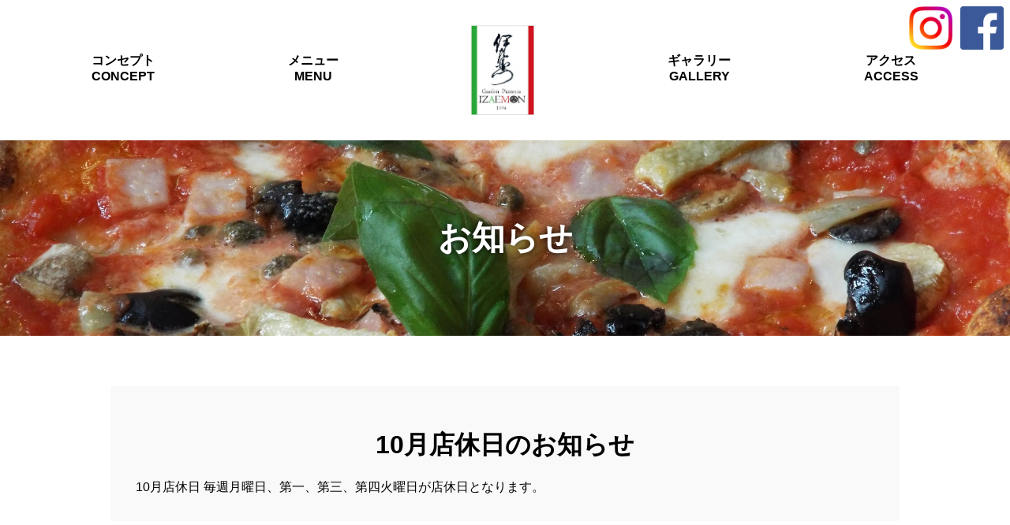

--- FILE ---
content_type: text/css
request_url: https://izaemon1694.com/wp-content/themes/izaemon/style.css?ver=6.8.3
body_size: 5618
content:
/*
Theme Name: izaemon
Version: 1.0
Text Domain: base
Tags:

This theme, like WordPress, is licensed under the GPL.
Use it to make something cool, have fun, and share what you've learned with others.

base is based on Underscores http://underscores.me/, (C) 2012-2016 Automattic, Inc.
Underscores is distributed under the terms of the GNU GPL v2 or later.

Normalizing styles have been helped along thanks to the fine work of
Nicolas Gallagher and Jonathan Neal http://necolas.github.com/normalize.css/
*/



/* GENERAL */

* {
	box-sizing: border-box;
}
a {
    text-decoration: none;
}
a:hover,
a:active,
a:focus {
    outline: 0 none;
    text-decoration: none;
}
img {
    height: auto;
    max-width: 100%;
}
figure {
    margin: 0;
    max-width: 100%;
}
table {
    border-collapse: collapse;
}
body {
	font-family: "游ゴシック体", "Yu Gothic", YuGothic, "ヒラギノ角ゴ Pro", "Hiragino Kaku Gothic Pro", "メイリオ", "Meiryo", sans-serif;
}

/* HEADER */


.header {
    margin: auto;
    max-width: 1280px;
    padding: 32px;
}
.header-menu ul {
    -webkit-box-align: center;
        -ms-flex-align: center;
            align-items: center;
    display: -webkit-box;
    display: -ms-flexbox;
    display: flex;
    -ms-flex-pack: distribute;
        justify-content: space-around;
    list-style: outside none none;
    margin: 0;
    padding: 0;
}
.header-menu li:not(.header-logo) {
    border-bottom: 4px solid transparent;
}
.header-menu li:not(.header-logo):hover {
    border-color: #2ba53d;
}
.header-menu li.current {
    border-color: #D0141B;
}
.header-menu a {
    color: inherit;
    display: block;
    font-weight: bold;
    text-align: center;
}
.header-menu span {
    display: block;
}
.header-logo {
    -ms-flex-preferred-size: 80px;
        flex-basis: 80px;
}
.header-logo img {
    display: block;
}
.header-sns {
    position: absolute;
    right: 8px;
    top: 8px;
    display: flex;
}
.header-sns a,
.header-sns img {
    display: block;
    width: 55px;
}
.header-sns a:not(:first-child) {
    margin-left: 10px;
}

/* CONTENT */

section::after,
article::after {
    clear: both;
    content: "";
    display: block;
}
section {
    margin: 96px auto;
    max-width: 1280px;
    padding: 0 32px;
}
article {
    background-color: #f9f9f9;
    margin: 64px auto;
    max-width: 1000px;
    padding: 32px;
}
section > h2,
.entry-title {
    font-size: 32px;
    text-align: center;
}
.content-header {
    background-image: url("./images/content-header.jpg");
    background-position: center center;
    background-size: cover;
}
.content-header h1 {
    color: #fff;
    font-size: 42px;
    margin: auto;
    max-width: 1280px;
    padding: 96px 32px;
    text-align: center;
    text-shadow: 0 0 8px #000;
}
#content-contact {
    list-style: outside none none;
    margin: 96px auto;
    max-width: 1280px;
    padding: 0 32px;
    text-align: center;
}
#content-contact li {
    display: inline-block;
    margin: 0 auto 15px;
    width: calc(50% - 16px);
    display: block;
}
#content-contact li:nth-child(1) {
	background-color: #d0141b;
}
#content-contact li:nth-child(2) {
	background-color: #3B5998;
	line-height: 1.2;
}
#content-contact li:nth-child(1) a::before {
	content: "\f2a0";
}
#content-contact li:nth-child(2) a::before {
	content: "\f230";
}
#content-contact li:nth-child(3) a::before {
	content: "\f230";
}
#content-contact li a::before {
    font-family: fontawesome;
    font-weight: normal;
    margin-right: 1em;
}
#content-contact li a {
    color: #fff;
    display: block;
    font-size: 32px;
    font-weight: bold;
    padding: 0.5em 0;
    text-align: center;
}
.image-right40 {
    float: right;
    margin: 0 0 0 32px;
    width: 40%;
}
.image-left20 {
    float: left;
    margin: 0 32px 0 0;
    width: 20%;
}
.center {
    text-align: center;
}
.red {
    color: #d0141b;
}
.paginate {
    font-weight: bold;
    margin: 32px auto;
}
a.page-numbers {
    color: #2ba53d;
}

/* FOOTER */

.footer {
    background-color: #4d4d4d;
    color: #fff;
    padding: 32px;
    text-align: center;
}
.footer a {
    color: #fff;
}
.footer-menu ul {
    list-style: outside none none;
    margin: 0;
    padding: 0;
}
.footer-menu li {
    display: inline-block;
    margin: 0 8px;
}
.footer-sns {
    display: flex;
    justify-content: center;
}
.footer-sns a {
    width: 40px;
    margin: 0 10px;
}
.footer-sns img {
    display: block;
    margin: auto;
}
.copyright {
    font-size: 14px;
    margin-bottom: 0;
}
.copyright span::after {
    content: "\f1f9";
    font-family: fontawesome;
    margin-left: 0.5em;
}
.copyright span {
    margin-right: 0.5em;
}

/* TOP */

.top-header > img {
    display: block;
}
.top-header-text {
    font-size: 28px;
    font-weight: bold;
    margin: 32px auto;
    max-width: 1280px;
    padding: 0 32px;
    text-align: center;
}
#top-takeout a {
    display: block;
    box-shadow: 0 2px 8px -2px rgba(0,0,0,0.16);
}
#top-takeout a img {
    display: block;
}
.top-link {
    -ms-flex-item-align: center;
        align-self: center;
    display: -webkit-box;
    display: -ms-flexbox;
    display: flex;
    flex-wrap: wrap;
    -webkit-box-pack: justify;
        -ms-flex-pack: justify;
            justify-content: space-between;
    list-style: outside none none;
    margin: 96px auto;
    max-width: 1280px;
    padding: 0 32px;
}
.top-link li {
    background-size: cover;
    border-radius: 8px;
    text-align: center;
    width: calc(100% / 3 - 22px);
}
.top-link li.banner-sized {
	width: 100%;
	margin-bottom: 30px;
	background-position: center;
}
.top-link a {
    color: #fff;
    display: block;
    font-size: 36px;
    font-weight: bold;
    line-height: 1.2em;
    padding: 90px 0;
    text-shadow: 0 0 4px #000;
}
.top-link a span {
    display: block;
}
.top-greeting::after {
    clear: both;
    content: "";
    display: block;
}
.top-greeting img {
    float: right;
    margin-left: 64px;
    width: 570px;
}
.top-greeting-name {
    overflow: hidden;
    text-align: right;
}
.top-greeting-name span {
    display: block;
    font-family: "游明朝",YuMincho,"Hiragino Mincho ProN","Hiragino Mincho Pro","ＭＳ 明朝",serif;
    font-size: 22px;
    font-weight: bold;
    line-height: 1;
}
#top-news {
    text-align: center;
}
.top-news {
    display: inline-block;
    font-weight: bold;
    list-style: outside none none;
    margin: auto;
    padding: 0;
    text-align: left;
}
.top-news li {
    border-bottom: 1px dashed #ccc;
    padding: 0.5em 0;
}
.top-news a {
    color: inherit;
}
.top-news-link {
    border: 2px solid;
    color: #2ba53d;
    display: block;
    font-weight: bold;
    margin: 32px auto;
    padding: 0.5em;
    text-align: center;
    width: 200px;
}
.top-news-facebook {
    text-align: center;
}
.top-news-facebook a img {
    display: block;
    margin: auto;
    width: 300px;
}
.top-news-sns {
    display: flex;
    justify-content: center;
    align-items: center;
}
.top-news-sns a {
    width: 300px;
    margin: 0 32px;
}
.top-news-sns img {
    display: block;
}
.top-news-sns + p {
    text-align: center;
}
.top-contact {
    display: -webkit-box;
    display: -ms-flexbox;
    display: flex;
    -webkit-box-pack: justify;
        -ms-flex-pack: justify;
            justify-content: space-between;
    list-style: outside none none;
    margin: 0;
    padding: 0;
}
.top-contact li {
    width: calc(50% - 16px);
    margin: auto;
}
.top-contact li:nth-child(1) {
	    background: #D0141B;
}
.top-contact li:nth-child(1) a::before {
	content: "\f2a0";
}
.top-contact li:nth-child(2) a::before {
	content: "\f2a0";
}
.top-contact li a::before {
    font-family: fontawesome;
    font-weight: normal;
    margin-right: 1em;
}
.top-contact li a {
    color: #fff;
    display: block;
    font-size: 32px;
    font-weight: bold;
    padding: 0.5em 0;
    text-align: center;
}
.top-about::after {
    clear: both;
    content: "";
    display: block;
}
.top-about > div {
    overflow: hidden;
}
.top-about h4 {
    border-bottom: 1px dashed #ccc;
    color: #555;
    font-size: 20px;
    margin: 0;
    overflow: hidden;
}
.top-about img {
    float: left;
    margin-right: 64px;
    width: 580px;
}
.top-about dl {
    border-bottom: 1px dashed #ccc;
    margin: 1em 0;
    overflow: hidden;
    padding-bottom: 1em;
}
.top-about dt {
    font-weight: bold;
}
.top-about dd {
    margin-left: 1rem;
}
.top-access {
    max-width: 100%;
    padding: 0;
}
.top-access-div {
    margin: auto auto 32px;
    max-width: 1280px;
    text-align: center;
}
.top-access-div a::before {
    content: "\f278";
    font-family: fontawesome;
    font-weight: normal;
    margin-right: 1em;
}
.top-access-div a {
    background-color: #d0141b;
    color: #fff;
    display: inline-block;
    font-size: 22px;
    font-weight: bold;
    padding: 0.5em 2em;
    text-align: center;
}
.top-group {
    list-style: outside none none;
    margin: auto;
    padding: 0;
    text-align: center;
}

/* CONCEPT */

.content-header-concept {
    background-image: url("./images/concept-header.jpg");
}
.concept-phrase {
    font-size: 28px;
    font-weight: bold;
    margin: 32px auto;
    max-width: 1280px;
    padding: 0 32px;
    text-align: center;
}
.concept-div {
    -webkit-box-align: center;
        -ms-flex-align: center;
            align-items: center;
    background-color: #f4f4f4;
    display: -webkit-box;
    display: -ms-flexbox;
    display: flex;
    text-align: center;
}
.concept-div > div {
    -ms-flex-preferred-size: 50%;
        flex-basis: 50%;
}
.concept-text {
    padding: 32px;
}
.concept-title {
    font-size: 26px;
}
.concept-div img,
.concept-div2 img {
    display: block;
}
.concept-div2 {
    -webkit-box-align: center;
        -ms-flex-align: center;
            align-items: center;
    display: -webkit-box;
    display: -ms-flexbox;
    display: flex;
    -webkit-box-pack: center;
        -ms-flex-pack: center;
            justify-content: center;
    margin: 64px auto 0;
    max-width: 790px;
}
.concept-image {
    -ms-flex-preferred-size: 480px;
        flex-basis: 480px;
    margin-right: 32px;
}
/*
.concept-title::before {
    background-image: url("./images/izaemon_logo.jpg");
    background-position: center center;
    background-repeat: no-repeat;
    background-size: contain;
    content: "";
    display: inline-block;
    height: 2em;
    margin-right: 0.5em;
    vertical-align: middle;
    width: 1.5em;
}
*/

/* ACCESS */

.content-header-access {
    background-image: url("./images/access-header.jpg");
}
.access-table {
    margin-bottom: 64px;
    width: 100%;
}
.access-table tr {
    clear: both;
}
.access-table th {
    color: #999;
    font-style: italic;
    text-align: left;
    vertical-align: top;
}
.access-table th,
.access-table td {
    border-bottom: 1px solid #999;
    padding: 1em 2em;
}
.access-table a {
    border: 2px solid;
    color: #2ba53d;
    float: right;
    font-weight: bold;
    margin-left: 2em;
    padding: 0.25em 1em;
}
.access-table h4:first-of-type {
    margin-top: 0;
}
.access-table h4 {
    margin-bottom: 0;
}
.access-images {
    display: -webkit-box;
    display: -ms-flexbox;
    display: flex;
    -webkit-box-pack: justify;
        -ms-flex-pack: justify;
            justify-content: space-between;
    list-style: outside none none;
    margin: 64px 0 0;
    padding: 0;
}
.access-images li {
    width: calc(100% / 3 - 10px);
}

/* MENU */

.menu-div h3 {
	border-bottom: 4px solid #2BA53D;
	margin: 32px 0 0;
	font-size: 26px;
}
.menu-list {
    padding: 32px 0;
    list-style: none;
    margin: 0;
}
.menu-list li {
    display: flex;
}
.menu-list li {
    display: flex;
    justify-content: space-between;
    align-items: center;
	border-bottom: 1px dashed #ddd;
	padding-bottom: 16px;
}
.menu-list li:not(:first-child) {
    margin-top: 16px;
}
.menu-list li > span {
	flex-shrink: 0;
}
.menu-list li > span a {
    width: 200px;
	height: 200px;
	display: block;
	margin-right: 32px;
}
.menu-list li > span img {
    display: block;
    width: 100%;
    height: 100%;
}
.menu-list li dl {
    width: 100%;
	margin: 0;
	display: flex;
	flex-wrap: wrap;
}
.menu-list li dl dt {
	width: 70%;
	font-size: 22px;
	font-weight: bold;
}
.menu-list li dl dd:nth-of-type(1) {
	margin: 0;
	text-align: right;
	width: 30%;
	font-size: 20px;
}
.menu-list li dl dd:nth-of-type(2) {
	margin: 0;
	width: 100%;
}


/* CONTACT */

.content-header-contact {
    background-image: url("./images/contact-header.jpg");
}
.contact-div {
    text-align: center;
}
.contact-div a::before {
	content: "\f2a0";
    font-family: fontawesome;
    font-weight: normal;
    margin-right: 0.5em;
}
.contact-div a {
    color: #d0141b;
    display: inline-block;
    font-size: 68px;
    font-weight: bold;
}
.contact-div h3 {
    margin: 32px 0 0;
}
.contact-div ul {
    border-top: 2px solid;
    display: inline-block;
    list-style: outside none none;
    margin: 0;
    padding: 1em;
    text-align: left;
}
.contact-div ul li {
    border-bottom: 1px solid #f2f2f2;
}
.contact-table {
    margin: 64px auto;
    width: 100%;
}
.contact-table tr {
    clear: both;
}
.contact-table th,
.contact-table td {
    border: 1px solid #f2f2f2;
    padding: 1em 2em;
}
.contact-table th {
    background-color: #f2f2f2;
    border-color: #fff;
    color: #999;
    text-align: left;
    vertical-align: top;
}
.contact-table .red {
    float: right;
}
.contact-table input[type="text"],
.contact-table input[type="email"] {
    max-width: 100%;
    width: 300px;
}
.contact-table textarea {
    max-width: 100%;
    width: 450px;
}
.contact-button {
    display: -webkit-box;
    display: -ms-flexbox;
    display: flex;
    -webkit-box-pack: center;
        -ms-flex-pack: center;
            justify-content: center;
    margin: 64px 0;
}
.contact-button input[type="submit"] {
    background-color: #2ba53d;
    border: 0 none;
    color: #fff;
    cursor: pointer;
    display: block;
    font-size: 26px;
    font-weight: bold;
    margin: 0 1em;
    padding: 0.5em 0;
    text-align: center;
    width: 25%;
}
.contact-button input[name="submitBack"] {
    background-color: #D0141B;
}
.contact-thanks {
    margin: 64px 0;
}

/* GALLERY */

.content-header-gallery {
    background-image: url("./images/gallery-header.jpg");
}
.content-header-gallery-floor {
    background-image: url("./images/gallery-floor-header.jpg");
}
.content-header-gallery-appearance {
    background-image: url("./images/gallery-appearance-header.jpg");
}
.content-header-gallery-lndscape {
    background-image: url("./images/gallery-lndscape-header.jpg");
}
.content-header-gallery-dishes {
    background-image: url("./images/gallery-dishes-header.jpg");
}
.content-header-gallery-fresh-ingredients {
    background-image: url("./images/gallery-fresh-ingredients-header.jpg");
}
.content-header-gallery-izaemon {
    background-image: url("./images/gallery-izaemon-header.jpg");
}
.content-header-gallery-garden {
    background-image: url("./images/gallery-garden-header.jpg");
}
.gallery-link {
    display: -webkit-box;
    display: -ms-flexbox;
    display: flex;
    -ms-flex-wrap: wrap;
        flex-wrap: wrap;
    -webkit-box-pack: justify;
        -ms-flex-pack: justify;
            justify-content: space-between;
    list-style: outside none none;
    margin: 0;
    padding: 0;
}
.gallery-link li {
    background-size: cover;
    border-radius: 8px;
    margin-bottom: 30px;
    text-align: center;
    width: calc(100% / 3 - 22px);
}
.gallery-link li.banner-sized {
	width: 100%;
	background-position: center;
}
.gallery-link li.banner-sized  a {
	padding: 120px 0;
}
.gallery-link li a {
    color: #fff;
    display: block;
    font-size: 36px;
    font-weight: bold;
    line-height: 1.2em;
    padding: 90px 0;
    text-shadow: 0 0 4px #000;
}
.gallery-link span {
    display: block;
    font-size: 0.6em;
}
.gallery-list {
    -ms-flex-wrap: wrap;
        flex-wrap: wrap;
    list-style: outside none none;
    margin: 0 0 32px;
    padding: 0;
    display: -webkit-box;
    display: -ms-flexbox;
    display: flex;
}
.gallery-list li {
    -ms-flex-preferred-size: calc(50% - 32px);
        flex-basis: calc(50% - 32px);
    margin: 16px;
}
.gallery-list img {
    display: block;
}
.gallery-list-back {
    border: 2px solid;
    color: #2ba53d;
    display: block;
    font-size: 24px;
    font-weight: bold;
    margin: auto;
    max-width: 300px;
    padding: 0.5em;
    text-align: center;
}
.gallery-garden-info header {
    text-align: center;
    margin-bottom: 30px;
}
.gallery-garden-info header h3 {
    margin: 0;
}
.gallery-garden-info header h2 {
    margin: 0;
    font-size: 32px;
    display: inline-block;
    line-height: 1.2;
}
.gallery-garden-info header h2 span {
    display: block;
    text-align: right;
    line-height: 1;
    font-size: 0.75em;
}
.gallery-garden-info p:last-of-type{
    text-align: right;
}

/* MENU */

.menu-time {
    margin: 0 auto 2rem;
    font-size: 20px;
    font-weight: bold;
    text-align: center;
}
.menu-time p {
    max-width: 382px;
    margin: 0 auto 2rem;
    padding: 1rem 2rem;
    border: solid 2px #000;
}
.menu-time span {
    font-size: 0.8em;
}
.menu-flex {
    display: flex;
/*
    justify-content: space-between;
*/
/*
	justify-content: center;
*/
	flex-direction: column; /* ←縦並びにする */
    align-items: center;    /* 中央寄せ */
}
/*
.menu-flex-item {
    width: calc(50% - 1rem);
    padding: 3rem 2rem;
    background-color: #fafafa;
}
*/
.menu-flex-item {
    width: calc(66% - 1rem);
    margin: 0 auto;      /* 中央寄せ */
    display: block;      /* 横並び解除 */
    padding: 3rem 2rem;
    background-color: #fafafa;
}

.menu-flex-item h3 {
    display: flex;
    align-items: baseline;
    justify-content: space-between;
    margin: 0 0 2rem;
    padding-bottom: 14px;
    font-size: 26px;
    line-height: 1;
    border-bottom: solid 4px;
}
.menu-flex-item h3 span {
    font-size: 0.615386em;
    color: #0fa244;
    border: 2px solid #0fa244;  /* 緑の線で四角く囲む */
    padding: 3px 4px;           /* 四角の内側に余白を追加 */
}
.menu-flex-item h3 span .highlight-red {
    color: red;  /* ここだけ赤く */
    border: none;         /* 枠を消す */
    padding: 0;           /* 余白を消す */
    background: none;     /* 背景色があれば消す */
    display: inline;      /* 親のinline-blockを打ち消す */
    font-size: inherit;   /* 親の文字サイズをそのまま継承 */
}
.menu-flex-item h3 b i {
    font-style: normal;
    font-size: .69230769em;
}

.menu-flex-item h3 i {
    color: red;
}

/* PC向け h4 */
.menu-flex-item h4 {
    display: flex;
    align-items: baseline;
    justify-content: space-between;
    margin: 0 0 1.5rem;
    font-size: 22px;
    line-height: 1.2;
}
.menu-flex-item h4 span {
    font-size: 0.7em;
}
.menu-flex-item h4 b i {
    font-style: normal;
    font-size: 0.8em;
}
.menu-flex-item h4 i {
    color: red;
}

.menu-wrap:not(:last-child) {
    margin-bottom: 2rem;
}
.menu-wrap p {
    margin: auto;
    font-size: 20px;
    font-weight: bold;
    line-height: 1;
}
.menu-ul li .menu-desc {
    color: #000; /* 黒に変更 */
	font-size: 0.7em;  /* 少し大きめに調整 */
}

.menu-desc {
    font-size: 0.95em;
    color: #000;
	display: inline-block;
}

.menu-ul {
    margin: 1.5rem 0 0;
    padding: 0;
    font-size: 22px;
    list-style: none;
}
.menu-ul li {
    position: relative;
    padding-left: 3rem;
}
.menu-ul li:before {
    position: absolute;
    left: 1rem;
    font-weight: bold;
}
/*
.menu-ul li:nth-child(1)::before {
    content: '1.';
}
.menu-ul li:nth-child(2)::before {
    content: '2.';
}
.menu-ul li:nth-child(3)::before {
    content: '3.';
}
.menu-ul li:nth-child(4)::before {
    content: '4.';
}
*/
.menu-ul li:not(:first-child) {
    margin-top: 1.25rem;
}
.menu-ul li b.limited {
    color: red;
}
.menu-ul span {
    display: inline-block;
    margin-left: 1rem;
    padding: .25rem .5rem;
    color: #fff;
    font-size: .545454em;
    line-height: 1.2;
    vertical-align: middle;
    transform: translateY(-2px);
}
.menu-orange {
    background-color: #f14a02;
}
.menu-yellow {
    background-color: #f1ba02;
}
.menu-green {
    background-color: #0fa244;
}
.menu-ul p {
    margin-top: .25rem;
    color: #777777;
    font-weight: normal;
    font-size: .63636364em;
}
.menu-note {
    margin: 2rem auto 0;
    padding: 1.5rem;
    list-style: none;
    width: 45%;
    line-height: 1.75;
    border: solid 2px;
}
.menu-note li {
    white-space: nowrap;
}
.menu-note span {
    color: #ce1f1f;
}


/* RWD */

@media screen and (max-width : 767px) {
	.header {
	    padding: 10px 2px 2px;
	}
	.header-menu ul {
	    -ms-flex-wrap: wrap;
	        flex-wrap: wrap;
	    -webkit-box-pack: justify;
	        -ms-flex-pack: justify;
	            justify-content: space-between;
	}
	.header-logo {
	    -webkit-box-ordinal-group: 2;
	        -ms-flex-order: 1;
	            order: 1;
	    -ms-flex-preferred-size: 100%;
	        flex-basis: 100%;
	    margin-bottom: 8px;
	}
	.header-menu .header-logo a {
	    width: 50px;
	    margin: auto;
	    padding: 0;
	}
	.header-menu li:not(.header-logo):nth-child(2n) {
	    background-color: #D0141B;
	}
	.header-menu li:not(.header-logo) {
	    -webkit-box-ordinal-group: 3;
	        -ms-flex-order: 2;
	            order: 2;
	    -ms-flex-preferred-size: calc(50% - 1px);
	        flex-basis: calc(50% - 1px);
	    background-color: #2ba53d;
	    border: 0;
	    margin-top: 2px;
	}
	.header-menu a {
	    color: #fff;
	    line-height: 1.2;
	    padding: 10px 0;
	}
	.header-menu span {
	    font-size: 0.75em;
    }
    .header-sns a {
        width: 40px;
    }
    .header-sns a:not(:first-child) {
        margin-left: 8px;
    }
	.content-header h1 {
	    font-size: 28px;
	    padding: 64px 10px;
	}
	section {
	    margin: 64px auto;
	    padding: 0 10px;
	}
	article {
	    margin: 32px auto;
	    padding: 10px;
	}
	section > h2,
	.entry-title {
	    font-size: 22px;
	}
	.image-left20,
	.image-right40 {
	    float: none;
	    margin: 0;
	    width: 100%;
	}
	#content-contact {
	    margin: 64px auto;
	    padding: 0 10px;
	}
	#content-contact li,
	.top-contact li {
	    display: block;
	    width: 100%;
	    margin: 0 0 10px;
	}
	#content-contact li a,
	.top-contact li a {
	    font-size: 16px;
	    padding: 1em;
	}
	.footer {
	    padding: 10px;
	    font-size: 14px;
	}
	.footer-menu li {
	    display: block;
	    margin: 0;
	}
	.footer-menu li a::after {
	    content: "\f138";
	    font-family: fontawesome;
	    float: right;
	}
	.footer-menu li a {
	    display: block;
	    border-bottom: 1px solid;
	    padding: 10px;
	    background-color: #f4f4f4;
	    color: #4d4d4d;
	    text-align: left;
	}
	.top-header-text {
	    font-size: 18px;
	    padding: 0 10px;
	}
	.top-link {
	    display: block;
	    margin: 64px auto;
	    padding: 0 10px;
	}
    .top-link li,
    .top-link li.banner-sized {
	    border-radius: 4px;
	    width: 100%;
	    margin-bottom: 10px;
    }
	.top-link a {
	    font-size: 26px;
	    padding: 45px 0;
    }
    .top-news-sns a {
        margin: 0 16px;
    }
	.top-greeting img,
	.top-about img {
	    float: none;
	    margin: 0;
	}
	.top-contact {
		display: block;
	}
	.top-about dd {
	    font-size: 14px;
	}
	.top-access-div {
	    padding: 0 10px;
	}
	.top-access iframe {
	    height: 300px;
	}
	.concept-phrase {
	    font-size: 18px;
	    padding: 0 10px;
	}
	.concept-div {
	    -webkit-box-orient: vertical;
	    -webkit-box-direction: normal;
	        -ms-flex-direction: column;
	            flex-direction: column;
	}
	.concept-div > div {
	    -ms-flex-preferred-size: 100%;
	        flex-basis: 100%;
	}
	.concept-text {
	    padding: 10px;
	    -webkit-box-ordinal-group: 2;
	        -ms-flex-order: 1;
	            order: 1;
	}
	.concept-title {
	    font-size: 18px;
	}
	.concept-div2 {
	    display: block;
	    text-align: center;
	}
	.concept-image {
	    display: inline-block;
	    width: 50%;
	    margin: auto;
    }
    .menu-div h3 {
        font-size: 20px;
        border-width: 2px;
    }
	.menu-list {
        padding: 16px 0;
    }
    .menu-list li > span a {
        width: 80px;
        height: 80px;
        margin-right: 16px;
    }
    .menu-list li dl dt {
        font-size: 16px;
    }
    .menu-list li dl dd:nth-of-type(1) {
        font-size: 16px;
    }
    .menu-list li dl dd:nth-of-type(2) {
        font-size: 12px;
        margin-top: 6px;
    }
	.gallery-link {
	    display: block;
	}
	.gallery-link li {
	    border-radius: 4px;
	    margin-bottom: 10px;
	    width: 100%;
	}
    .gallery-link li a,
    .gallery-link li.banner-sized a {
	    font-size: 26px;
	    padding: 45px 0;
    }
	.gallery-list {
	    display: block;
	}
	.gallery-list li {
	    margin: 0 0 10px;
	}
	.gallery-list-back {
	    font-size: 16px;
	    padding: 1em;
    }
    .gallery-garden-info header h3 {
        font-size: 16px;
    }
    .gallery-garden-info header h2 {
        font-size: 22px;
    }
	.access-table,
	.access-table tbody,
	.access-table tr,
	.access-table th,
	.access-table td {
	    display: block;
	}
	.access-table {
	    margin: 0 0 32px;
	}
	.access-table th,
	.access-table td {
	    padding: 0.5em;
	}
	.access-table th {
	    background-color: #999;
	    color: #fff;
	    padding: 0 0.5em;
	}
	.access-table a {
	    float: none;
	    display: block;
	    margin: 1em 0 0;
	    text-align: center;
	    padding: 1em;
	}
	#access iframe {
	    height: 300px;
	}
	.access-images {
	    margin: 32px 0 0;
	}
	.contact-div a {
	    background-color: #d0141b;
	    color: #fff;
	    padding: 1em;
	    font-size: 20px;
	    display: block;
	}
	.contact-div ul {
	    display: block;
	    padding: 1em 0 2em;
	}
	.contact-table,
	.contact-table tbody,
	.contact-table tr,
	.contact-table th,
	.contact-table td {
	    display: block;
	}
	.contact-table {
	    margin: 0 0 32px;
	}
	.contact-table th,
	.contact-table td {
	    padding: 0.5em;
	}
	.contact-table th {
	    padding: 0 0.5em;
	}
	.contact-button {
	    margin: 32px 0;
	    -ms-flex-pack: distribute;
	        justify-content: space-around;
	}
	.contact-button input[type="submit"] {
	    font-size: 16px;
	    margin: 0;
	    padding: 1em;
	    width: 45%;
	}
	.contact-table input[type="text"],
	.contact-table input[type="email"] {
	    padding: 8px 2px;
    }
    .menu-time {
        font-size: 16px;
    }
    .menu-time p {
        margin-bottom: 1rem;
        padding: .625rem;
    }
    .menu-flex {
        display: block;
    }
    .menu-flex-item {
        padding: 1rem;
        width: auto;
    }
    .menu-flex-item:first-child {
        margin-bottom: 2rem;
    }
    .menu-flex-item h3 {
        flex-wrap: wrap;
        justify-content: unset;
        padding-bottom: .5rem;
        font-size: 18px;
    }
    .menu-flex-item h3 b:first-child {
        margin-right: .5rem;
    }
    .menu-flex-item h3 b:last-child {
        margin: .5rem 0 0 auto;
    }
    .menu-flex-item h3 i {
        color: red;
    }

    .menu-flex-item h4 {
        flex-wrap: wrap;
        justify-content: unset;
        font-size: 16px;
        margin-bottom: 1rem;
    }
    .menu-flex-item h4 b:first-child {
        margin-right: .5rem;
    }
    .menu-flex-item h4 b:last-child {
        margin: .3rem 0 0 auto;
    }
    .menu-flex-item h4 i {
        color: red;
    }





    .menu-wrap p {
        font-size: 16px;
    }
.menu-desc {
    font-size: 0.9em;
    display: inline-block;
}
    .menu-ul {
        font-size: 16px;
    }
    .menu-ul:last-child {
        margin: 1rem 0 0;
    }
    .menu-ul li {
        padding-left: 1.5rem;
    }
    .menu-ul li:before {
        left: 0;
    }
    .menu-ul li:not(:first-child) {
    margin-top: 1rem;
    }
    .menu-ul p {
        font-size: .63636364em;
    }
    .menu-ul span {
        margin-left: .5rem;
    }
    .menu-note {
        padding: .625rem;
        width: auto;
        font-size: 12px;
    }
    .menu-note li {
        padding-left: 1rem;
        text-indent: -1em;
        white-space: unset;
    }
}


--- FILE ---
content_type: application/javascript
request_url: https://izaemon1694.com/wp-content/themes/izaemon/js/original.js?ver=6.8.3
body_size: 257
content:
/**
 * Original
 */
(function($){

$(document).ready(function(){

});

$(window).on('load resize', function(){
    var w = $(window).width();
    var x = 767;
	$("meta[name='viewport']").attr('content',
	    w <= x
	        ? 'width=device-width,initial-scale=1.0,minimum-scale=1.0,user-scalable=no'
	        : 'width=1280'
	);
});

})(jQuery);

function menuToggle() {
	jQuery("#page, #sp-menu-nav").toggleClass("open");
	if(jQuery("#page").hasClass("open")){
		jQuery(window).on('touchmove.noScroll', function(e) {
		    e.preventDefault();
		});
	}else{
		jQuery(window).off('.noScroll');
	}
}
